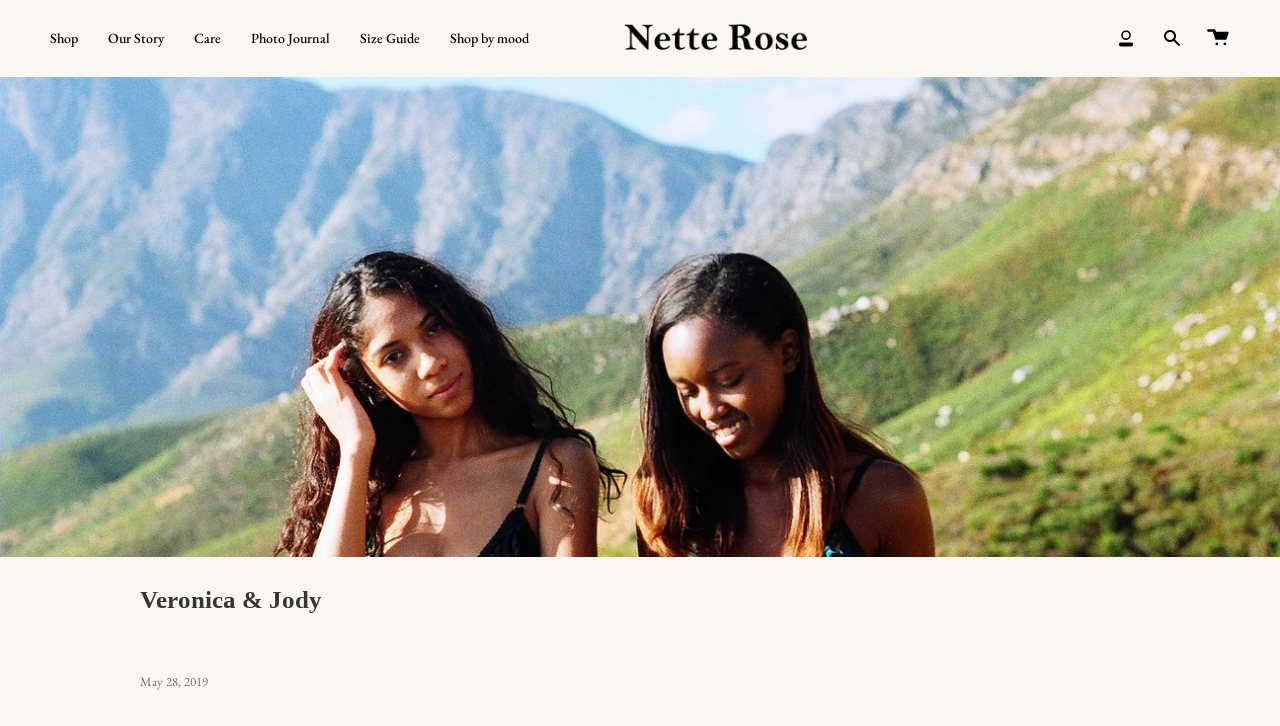

--- FILE ---
content_type: text/css
request_url: https://www.netterose.com/cdn/shop/t/12/assets/font-settings.css?v=12684796968475025551763784494
body_size: -313
content:
@font-face{font-family:EB Garamond;font-weight:400;font-style:normal;font-display:swap;src:url(//www.netterose.com/cdn/fonts/ebgaramond/ebgaramond_n4.f03b4ad40330b0ec2af5bb96f169ce0df8a12bc0.woff2) format("woff2"),url(//www.netterose.com/cdn/fonts/ebgaramond/ebgaramond_n4.73939a8b7fe7c6b6b560b459d64db062f2ba1a29.woff) format("woff")}@font-face{font-family:EB Garamond;font-weight:500;font-style:normal;font-display:swap;src:url(//www.netterose.com/cdn/fonts/ebgaramond/ebgaramond_n5.3e25a5488beb55ca397c46b6a35ec00e32bd7588.woff2) format("woff2"),url(//www.netterose.com/cdn/fonts/ebgaramond/ebgaramond_n5.abced48e0ce998fe3fda80b5d5329505f19714c6.woff) format("woff")}@font-face{font-family:EB Garamond;font-weight:400;font-style:italic;font-display:swap;src:url(//www.netterose.com/cdn/fonts/ebgaramond/ebgaramond_i4.8a8d350a4bec29823a3db2f6d6a96a056d2e3223.woff2) format("woff2"),url(//www.netterose.com/cdn/fonts/ebgaramond/ebgaramond_i4.ac4f3f00b446eda80de7b499ddd9e019a66ddfe2.woff) format("woff")}@font-face{font-family:EB Garamond;font-weight:500;font-style:italic;font-display:swap;src:url(//www.netterose.com/cdn/fonts/ebgaramond/ebgaramond_i5.c99dbefead6601bbb97c5ad07af7a5ef2bbcffcc.woff2) format("woff2"),url(//www.netterose.com/cdn/fonts/ebgaramond/ebgaramond_i5.6c28a662f37beb95ac86ad431ce017603eb19a3a.woff) format("woff")}
/*# sourceMappingURL=/cdn/shop/t/12/assets/font-settings.css.map?v=12684796968475025551763784494 */
